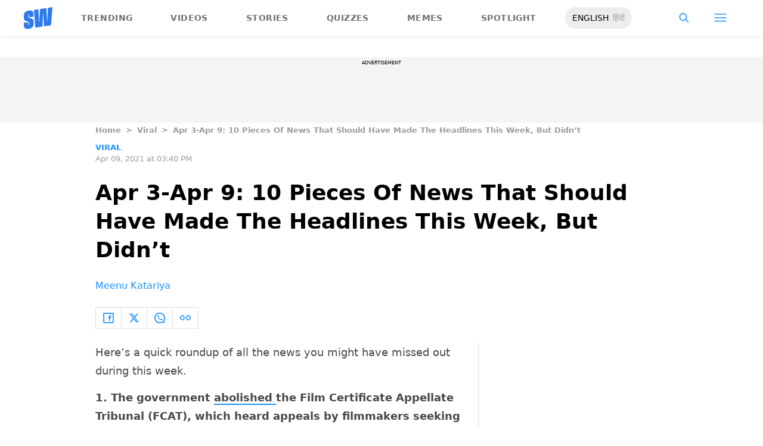

--- FILE ---
content_type: text/html; charset=utf-8
request_url: https://www.google.com/recaptcha/api2/aframe
body_size: 267
content:
<!DOCTYPE HTML><html><head><meta http-equiv="content-type" content="text/html; charset=UTF-8"></head><body><script nonce="I6tf_6vVD0ldLKBJp8hxdw">/** Anti-fraud and anti-abuse applications only. See google.com/recaptcha */ try{var clients={'sodar':'https://pagead2.googlesyndication.com/pagead/sodar?'};window.addEventListener("message",function(a){try{if(a.source===window.parent){var b=JSON.parse(a.data);var c=clients[b['id']];if(c){var d=document.createElement('img');d.src=c+b['params']+'&rc='+(localStorage.getItem("rc::a")?sessionStorage.getItem("rc::b"):"");window.document.body.appendChild(d);sessionStorage.setItem("rc::e",parseInt(sessionStorage.getItem("rc::e")||0)+1);localStorage.setItem("rc::h",'1768652731029');}}}catch(b){}});window.parent.postMessage("_grecaptcha_ready", "*");}catch(b){}</script></body></html>

--- FILE ---
content_type: application/javascript; charset=utf-8
request_url: https://fundingchoicesmessages.google.com/f/AGSKWxXw1vGze99STeYv0wpS6CBQ3Rj4tHns-2PtGc6gZ638iBiziTi5XXzHBsbp7FOhwmspJa0og3lx_53LEne0mPyO63Y0z9_dwduED-9JPLePZYbUrj_xpmDchsDXXRqlNTe5QDcTz6hKrhJ0HLxmSCiIAhT9iWNJjMGMxHK8vWRtM3Dj7Rs3VrW92KMQ/_/adstop728._advert_2./adssrv./468-banner./file/ad.
body_size: -1291
content:
window['880eb30e-77fa-4daf-bef0-21deff5396a1'] = true;